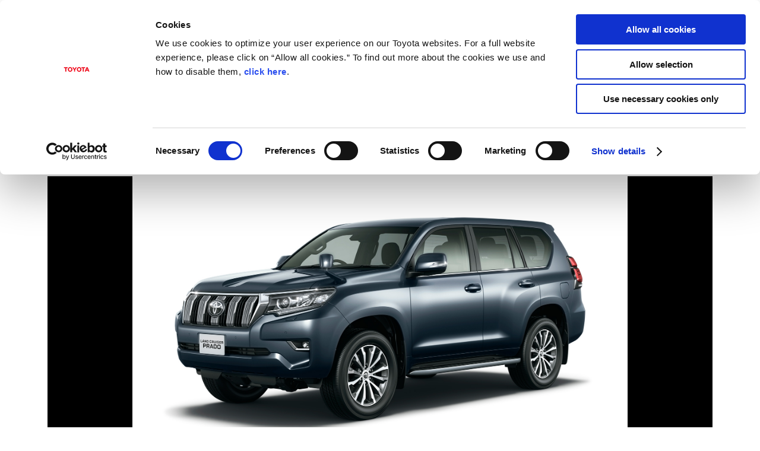

--- FILE ---
content_type: text/html;charset=UTF-8
request_url: https://global.toyota/en/download/25351926/
body_size: 2405
content:
<!DOCTYPE html>
<html lang="en" dir="ltr">
<head>

	<meta charset="UTF-8" />
	<meta http-equiv="X-UA-Compatible" content="IE=edge">
	<meta name="keywords" content="Toyota" />
	<meta name="description" content="Toyota Motor Corporation announces the reintroduction of the Hilux into the Japanese market after a 13-year hiatus, alongside the debut of the partially redesigned Land Cruiser Prado, both of which launch through Toyota dealerships across Japan on September 12. The special specification FJ Cruiser model launches through Toyota dealerships across Japan on October 16." />
	<meta name="copyright" content="(C) TOYOTA MOTOR CORPORATION. All Rights Reserved." />
	<meta name="robots" content="index, follow" />
	<meta name="author" content="TOYOTA MOTOR CORPORATION." />
	<meta name="format-detection" content="telephone=no" />
	<meta name="viewport" content="width=device-width, initial-scale=1, minimum-scale=1, maximum-scale=2, shrink-to-fit=no" />
	<meta name="cms-page-type" content="default" />

<meta property="og:title" content="Land Cruiser Prado | Toyota Motor Corporation Official Global Website">
<meta property="og:type" content="article">
<meta property="og:image" content="https://global.toyota/pages/news/images/2017/09/12/1330/lanp1709_14_s.jpg">

<meta property="og:url" content="https://global.toyota/en/download/25351926/">

<meta property="og:site_name" content="Toyota Motor Corporation Official Global Website">

<meta property="og:description" content="Toyota Motor Corporation announces the reintroduction of the Hilux into the Japanese market after a 13-year hiatus, alongside the debut of the partially redesigned Land Cruiser Prado, both of which launch through Toyota dealerships across Japan on September 12. The special specification FJ Cruiser model launches through Toyota dealerships across Japan on October 16.">

<meta property="og:locale" content="en_US">
	<meta property="fb:app_id" content="">
	<meta property="sitename" content="Toyota Motor Corporation Official Global Website">
<title>Land Cruiser Prado | Toyota Motor Corporation Official Global Website</title>
	<link rel="canonical" href="https://global.toyota/en/download/25351926/" />
	<link rel="shortcut icon" href="/favicon.ico" />
	<link rel="apple-touch-icon-precomposed" href="/apple-touch-icon-precomposed.png">
	<script type="text/javascript" src="https://global.toyota/static/4dd65fd28d10a0c97e31d064b0b0dcfdbb5061178a9631"  ></script><script type="text/javascript">
	<!--
		(function(r2data) {
			dmp_r2_tags = r2data.tagList;
			dmp_r2_contentsid = r2data.contentsId;
		})({"contentsId":18473230,"tagList":["Toyota"]});
	//-->
	</script>
	<script type="text/javascript" src="/pages/_system/js/lib/jquery-3.3.1.min.js"></script>

	<script type="text/javascript" src="/include/js/tgn_webbeacon.js?v=2026012114"></script>
	
	<script type="application/json" id="article-data">
		{"title":{"pageTitle":"Land Cruiser Prado | Toyota Motor Corporation Official Global Website","title":"Land Cruiser Prado","subTitle":"","jointStatement":"","isTitleEnabled":true},"dateStr":"Sep. 12, 2017","tags":["Images"],"isAnnouncementDateEnabled":true,"siteCatalystKey":"/18473230/25350608"}</script>
	
	<script type="text/javascript" src="/pages/_system/js/download.bundle.js?v=2026012114"></script>

	<link rel="stylesheet" href="/pages/contents/css/normalize.css">
<link rel="stylesheet" href="/pages/contents/css/common.css">
<link rel="stylesheet" href="/pages/contents/css/common_en.css">
<link rel="stylesheet" href="/pages/contents/css/parts.css">
<link rel="stylesheet" href="/pages/contents/css/parts_en.css">
<link rel="stylesheet" href="/pages/contents/css/style_list_en.css">
<link rel="stylesheet" href="/pages/contents/css/header_footer.css?v=2024050113">
<script type="text/javascript" src="/pages/_system/suggest/sug.js"></script>
<meta name="twitter:card" content="summary_large_image" /> <meta name="twitter:site" content="@ToyotaMotorCorp">
</head>
<body>

	<!-- header start -->
	<div id="header"></div>
<script type="text/javascript"><!--
	GT.navi.header.print();
//--></script>
<!-- /Header -->

	<!-- main start -->
	<div id="main">

		<!-- contents start -->
		<div id="contents">

			<!-- contents_inner start -->
			<div class="contents_inner">

				<!-- contents_body start -->
				<div class="contents_body">

					<!-- section start -->

					<div class="section html article_info">
	<div>
<p class="date">Sep. 12, 2017</p>
<h1 class="title">Land Cruiser Prado</h1>
<div class="article_tag">
<a href="#" data-searchable-tag>Images</a>
</div>
		
		<div class="share ">
	<div class="dl_items">
	
</div>
	<!-- AddThis Button BEGIN -->
	<div class="addthis_toolbox addthis_20x20_style">
<a class="addthis_button_facebook"><img class="follow" src="/pages/contents/image/icon_fb.png"></a>
		<a class="addthis_button_twitter"><img class="follow" src="/pages/contents/image/icon_tw.png"></a>
<a class="addthis_button_linkedin"><img class="follow" src="/pages/contents/image/icon_linkedin.png"></a>
<a class="addthis_button_compact"><img src="/pages/contents/image/icon_addthis_other.png" alt="other"></a>
</div>
	<!-- AddThis Button END -->
</div>
</div>
</div>
<div class="section html">
						<div>
							<div class="dl_image_wrapper">
								<img src="/pages/news/images/2017/09/12/1330/lanp1709_14_s.jpg"  id="thumbnailImage" alt="Land Cruiser Prado" >
								</div>

							<div class="dl_bottom article_bottom">
								<div class="download_item clearfix">
									<div class="download_item_inner">
											<dl class="dl_detail">
												<dt>Small</dt>
												<dd>
													415.4KB<span class="disp_ib resolution">1,920px × 1,067px</span>
													</dd>
											</dl>
											<div class="dl_items">
												<div class="dl_items_inner">
													<a href="#" class="download file_dl"  data-fieldid="25351924" data-filename="lanp1709_14_s.jpg" data-type="image">
														<span class="dl_items_text">Download</span>
													</a> 
												</div>
											</div>
										</div>
										<div class="download_item_inner">
											<dl class="dl_detail">
												<dt>Large</dt>
												<dd>
													1.5MB<span class="disp_ib resolution">3,600px × 2,000px</span>
													</dd>
											</dl>
											<div class="dl_items">
												<div class="dl_items_inner">
													<a href="#" class="download file_dl" data-fieldid="25351925" data-filename="lanp1709_14.jpg" data-type="image">
														<span class="dl_items_text">Download</span>
													</a> 
												</div>
											</div>
										</div>
									</div>
							</div>
						</div>
					</div>

					<div class="section html">
	<h3 class="title">RELATED CONTENT</h3>
	<div>
		<div class="grid_tile">
			<div class="grid_image">
				<a href="https://global.toyota/en/detail/18473230" style="background-image: url('https://global.toyota/pages/news/images/2017/09/12/1330/20170912_01_t_w610.jpg');">
					<img src="https://global.toyota/pages/news/images/2017/09/12/1330/20170912_01_t_w610.jpg" alt="">
				</a>
			</div>
			<div class="grid_detail">
				<div class="datetime">Sep. 12, 2017</div>
				<a class="grid_title" href="https://global.toyota/en/detail/18473230">Toyota Reintroduces Hilux into Japanese Market after 13-year Hiatus<span></span></a>
				<p class="grid_description">Toyota Motor Corporation announces the reintroduction of the Hilux into the Japanese market after a 13-year hiatus, alongside the debut of the partially redesigned Land Cruiser Prado, both of which launch through Toyota dealerships across Japan on September 12. The special specification FJ Cruiser model launches through Toyota dealerships across Japan on October 16.</p>
				<div class="grid_bottom">
					<span class="grid_tag">
<a href="#" data-searchable-tag>News Release</a>
</span>
				</div>
			</div>
		</div>
	</div>
</div>
</div>
				<!-- contents_body end -->

			</div>
			<!-- contents_inner end -->

		</div>
		<!-- contents end -->

	</div>
	<!-- main end -->

	<!-- footer -->
	<div id="footer"></div>
<script type="text/javascript"><!--
	GT.navi.footer.print();
//--></script>
<!-- /footer -->

	<div id="smartphone"></div>
	<div id="smartphone_image"></div>
	<div id="tablet"></div>
	<script type="text/javascript">
	<!--
	
		SCoutput_bc();
	
	//-->
	</script>
	<script type="text/javascript" src="/pages/search/en/ss_suggest_config.js"></script></body>
</html>


--- FILE ---
content_type: image/svg+xml
request_url: https://global.toyota/pages/contents/image/icon_x.svg
body_size: 1083
content:
<?xml version="1.0" encoding="utf-8"?>
<!-- Generator: Adobe Illustrator 27.8.1, SVG Export Plug-In . SVG Version: 6.00 Build 0)  -->
<svg version="1.1" id="layer" xmlns="http://www.w3.org/2000/svg" xmlns:xlink="http://www.w3.org/1999/xlink" x="0px" y="0px"
	 viewBox="0 0 22.7 22.7" style="enable-background:new 0 0 22.7 22.7;" xml:space="preserve">
<style type="text/css">
	.st0{clip-path:url(#SVGID_00000111154524540414359750000010220400306035503264_);}
	.st1{fill:#FFFFFF;}
</style>
<g>
	<g>
		<defs>
			<rect id="SVGID_1_" width="22.7" height="22.7"/>
		</defs>
		<clipPath id="SVGID_00000048501038027014754920000007806585799139211198_">
			<use xlink:href="#SVGID_1_"  style="overflow:visible;"/>
		</clipPath>
		<g style="clip-path:url(#SVGID_00000048501038027014754920000007806585799139211198_);">
			<path d="M22.7,0H0v22.7h22.7V0z"/>
			<path class="st1" d="M12.5,10.3l4.8-5.6h-1.2L12,9.5L8.7,4.7H4.9L10,12l-5.1,5.9H6l4.4-5.1l3.5,5.1h3.9L12.5,10.3L12.5,10.3z
				 M11.1,12.1l-0.5-0.7l-4-5.7h1.7l3.2,4.7l0.5,0.7l4.3,6.1h-1.7L11.1,12.1L11.1,12.1z"/>
		</g>
	</g>
</g>
</svg>


--- FILE ---
content_type: image/svg+xml
request_url: https://global.toyota/pages/contents/image/icon_search.svg
body_size: 380
content:
<svg xmlns="http://www.w3.org/2000/svg" width="24" height="44" viewBox="0 0 24 44"><path fill="none" d="M0 0h24v22H0z"/><path fill="#212121" d="M16.93 14.205a8.866 8.866 0 0 0 1.795-5.344C18.725 3.976 14.749 0 9.862 0S1 3.976 1 8.861c0 4.887 3.975 8.862 8.861 8.862a8.876 8.876 0 0 0 5.345-1.796L21.277 22l1.722-1.723-6.069-6.072zm.022-5.344a7.097 7.097 0 0 1-7.09 7.09c-3.908 0-7.089-3.18-7.089-7.09 0-3.91 3.181-7.09 7.089-7.09 3.909 0 7.09 3.182 7.09 7.09z"/><g><path fill="none" d="M0 22h24v22H0z"/><path fill="#EB0A1E" d="M16.93 36.205a8.866 8.866 0 0 0 1.795-5.344c0-4.885-3.976-8.861-8.863-8.861S1 25.977 1 30.861c0 4.887 3.975 8.861 8.861 8.861a8.875 8.875 0 0 0 5.345-1.795L21.277 44l1.722-1.723-6.069-6.072zm.022-5.344c0 3.91-3.181 7.09-7.09 7.09-3.908 0-7.089-3.18-7.089-7.09s3.181-7.09 7.089-7.09c3.909 0 7.09 3.182 7.09 7.09z"/></g></svg>